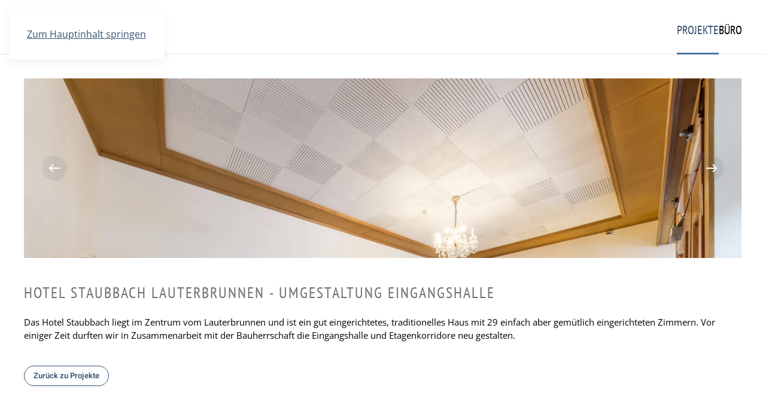

--- FILE ---
content_type: text/html; charset=utf-8
request_url: https://ateliermarti.ch/projekte/hotel-wellness.html?view=article&id=34&catid=10
body_size: 4421
content:
<!DOCTYPE html>
<html lang="de-de" dir="ltr">
    <head>
        <meta name="viewport" content="width=device-width, initial-scale=1">
        <link rel="icon" href="/images/files/bilder/logo/favicon.png" sizes="any">
                <link rel="apple-touch-icon" href="/images/files/bilder/logo/apple-touch-icon.png">
        <meta charset="utf-8">
	<meta name="author" content="Michael Bühler">
	<meta name="description" content="Zur Zeit beschäftigt die ateliermarti architekten ag 15 Personen. Im Bereich der Hochbauplanung wurden im Laufe der Jahre die verschiedensten Aufgabenstellungen wahrgenommen. ">
	<meta name="generator" content="Joomla! - Open Source Content Management">
	<title>Hotel Staubbach Lauterbrunnen - Umgestaltung Eingangshalle</title>
	<link href="/media/system/css/joomla-fontawesome.min.css?ver=4.4.18" rel="preload" as="style" onload="this.onload=null;this.rel='stylesheet'">
<link href="/media/vendor/joomla-custom-elements/css/joomla-alert.min.css?0.2.0" rel="stylesheet">
	<link href="/media/plg_system_jcemediabox/css/jcemediabox.min.css?2c837ab2c7cadbdc35b5bd7115e9eff1" rel="stylesheet">
	<link href="/media/plg_system_jcepro/site/css/content.min.css?86aa0286b6232c4a5b58f892ce080277" rel="stylesheet">
	<link href="/templates/yootheme/css/theme.12.css?1735026313" rel="stylesheet">
<script src="/media/vendor/jquery/js/jquery.min.js?3.7.1"></script>
	<script src="/media/legacy/js/jquery-noconflict.min.js?504da4"></script>
	<script type="application/json" class="joomla-script-options new">{"joomla.jtext":{"ERROR":"Fehler","MESSAGE":"Nachricht","NOTICE":"Hinweis","WARNING":"Warnung","JCLOSE":"Schließen","JOK":"OK","JOPEN":"Öffnen"},"system.paths":{"root":"","rootFull":"https://ateliermarti.ch/","base":"","baseFull":"https://ateliermarti.ch/"},"csrf.token":"fac427aee01cb81c7d059ed7e34b1a4f"}</script>
	<script src="/media/system/js/core.min.js?2cb912"></script>
	<script src="/media/vendor/webcomponentsjs/js/webcomponents-bundle.min.js?2.8.0" nomodule defer></script>
	<script src="/media/system/js/joomla-hidden-mail.min.js?80d9c7" type="module"></script>
	<script src="/media/system/js/messages.min.js?9a4811" type="module"></script>
	<script src="/media/plg_system_jcemediabox/js/jcemediabox.min.js?2c837ab2c7cadbdc35b5bd7115e9eff1"></script>
	<script src="/templates/yootheme/vendor/assets/uikit/dist/js/uikit.min.js?4.4.18"></script>
	<script src="/templates/yootheme/vendor/assets/uikit/dist/js/uikit-icons-design-escapes.min.js?4.4.18"></script>
	<script src="/templates/yootheme/js/theme.js?4.4.18"></script>
	<script type="application/ld+json">{"@context":"https://schema.org","@graph":[{"@type":"Organization","@id":"https://ateliermarti.ch/#/schema/Organization/base","name":"ateliermarti architekten ag – Unterseen","url":"https://ateliermarti.ch/"},{"@type":"WebSite","@id":"https://ateliermarti.ch/#/schema/WebSite/base","url":"https://ateliermarti.ch/","name":"ateliermarti architekten ag – Unterseen","publisher":{"@id":"https://ateliermarti.ch/#/schema/Organization/base"}},{"@type":"WebPage","@id":"https://ateliermarti.ch/#/schema/WebPage/base","url":"https://ateliermarti.ch/projekte/hotel-wellness.html?view=article&amp;id=34&amp;catid=10","name":"Hotel Staubbach Lauterbrunnen - Umgestaltung Eingangshalle","description":"Zur Zeit beschäftigt die ateliermarti architekten ag 15 Personen. Im Bereich der Hochbauplanung wurden im Laufe der Jahre die verschiedensten Aufgabenstellungen wahrgenommen. ","isPartOf":{"@id":"https://ateliermarti.ch/#/schema/WebSite/base"},"about":{"@id":"https://ateliermarti.ch/#/schema/Organization/base"},"inLanguage":"de-DE","breadcrumb":{"@id":"https://ateliermarti.ch/#/schema/BreadcrumbList/17"}},{"@type":"Article","@id":"https://ateliermarti.ch/#/schema/com_content/article/34","name":"Hotel Staubbach Lauterbrunnen - Umgestaltung Eingangshalle","headline":"Hotel Staubbach Lauterbrunnen - Umgestaltung Eingangshalle","inLanguage":"de-DE","author":{"@type":"Person","name":"Michael Bühler"},"thumbnailUrl":"images/files/bilder/projekte/hotel_wellness/15xx_Hotel_Staubbach_Eingangshalle/hotel_staubbach_lauterbrunnen01_vorschau.jpg","articleSection":"Projekte","dateCreated":"2024-01-12T14:53:03+00:00","interactionStatistic":{"@type":"InteractionCounter","userInteractionCount":1958},"isPartOf":{"@id":"https://ateliermarti.ch/#/schema/WebPage/base"}}]}</script>
	<script>jQuery(document).ready(function(){WfMediabox.init({"base":"\/","theme":"standard","width":"","height":"","lightbox":0,"shadowbox":0,"icons":1,"overlay":1,"overlay_opacity":0,"overlay_color":"","transition_speed":300,"close":2,"labels":{"close":"Schlie\u00dfen","next":"N\u00e4chstes","previous":"Vorheriges","cancel":"Abbrechen","numbers":"{{numbers}}","numbers_count":"{{current}} von {{total}}","download":"PLG_SYSTEM_JCEMEDIABOX_LABEL_DOWNLOAD"},"swipe":true,"expand_on_click":true});});</script>
	<script>window.yootheme ||= {}; var $theme = yootheme.theme = {"i18n":{"close":{"label":"Close"},"totop":{"label":"Back to top"},"marker":{"label":"Open"},"navbarToggleIcon":{"label":"Open menu"},"paginationPrevious":{"label":"Previous page"},"paginationNext":{"label":"Next page"},"searchIcon":{"toggle":"Open Search","submit":"Submit Search"},"slider":{"next":"Next slide","previous":"Previous slide","slideX":"Slide %s","slideLabel":"%s of %s"},"slideshow":{"next":"Next slide","previous":"Previous slide","slideX":"Slide %s","slideLabel":"%s of %s"},"lightboxPanel":{"next":"Next slide","previous":"Previous slide","slideLabel":"%s of %s","close":"Close"}}};</script>

    </head>
    <body class="">

        <div class="uk-hidden-visually uk-notification uk-notification-top-left uk-width-auto">
            <div class="uk-notification-message">
                <a href="#tm-main">Zum Hauptinhalt springen</a>
            </div>
        </div>

        
        
        <div class="tm-page">

                        


<header class="tm-header-mobile uk-hidden@m">


    
        <div class="uk-navbar-container">

            <div class="uk-container uk-container-expand">
                <nav class="uk-navbar" uk-navbar="{&quot;align&quot;:&quot;left&quot;,&quot;container&quot;:&quot;.tm-header-mobile&quot;,&quot;boundary&quot;:&quot;.tm-header-mobile .uk-navbar-container&quot;}">

                                        <div class="uk-navbar-left">

                                                    <a href="https://ateliermarti.ch/" aria-label="Zurück zur Startseite" class="uk-logo uk-navbar-item">
    <img alt loading="eager" width="150" height="40" src="/images/files/bilder/logo/marti_logo.svg"></a>
                        
                        
                    </div>
                    
                    
                                        <div class="uk-navbar-right">

                                                    
                        
                        <a uk-toggle href="#tm-dialog-mobile" class="uk-navbar-toggle">

        
        <div uk-navbar-toggle-icon></div>

        
    </a>

                    </div>
                    
                </nav>
            </div>

        </div>

    



        <div id="tm-dialog-mobile" uk-offcanvas="container: true; overlay: true" mode="slide" flip>
        <div class="uk-offcanvas-bar uk-flex uk-flex-column">

                        <button class="uk-offcanvas-close uk-close-large" type="button" uk-close uk-toggle="cls: uk-close-large; mode: media; media: @s"></button>
            
                        <div class="uk-margin-auto-bottom">
                
<div class="uk-panel" id="module-menu-dialog-mobile">

    
    
<ul class="uk-nav uk-nav-default uk-nav-accordion" uk-nav="targets: &gt; .js-accordion">
    
	<li class="item-102 uk-active uk-parent"><a href="/projekte.html">Projekte <span uk-nav-parent-icon></span></a>
	<ul class="uk-nav-sub">

		<li class="item-103"><a href="/projekte/wohnen.html">Wohnen</a></li>
		<li class="item-104"><a href="/projekte/arbeiten.html">Arbeiten</a></li>
		<li class="item-105 uk-active"><a href="/projekte/hotel-wellness.html">Hotel &amp; Wellness</a></li>
		<li class="item-106"><a href="/projekte/oeffentlich.html">Öffentlich</a></li>
		<li class="item-107"><a href="/projekte/gesundheit.html">Gesundheit</a></li></ul></li>
	<li class="item-108 js-accordion uk-parent"><a href>Büro <span uk-nav-parent-icon></span></a>
	<ul class="uk-nav-sub">

		<li class="item-109"><a href="/buero/news.html">News</a></li>
		<li class="item-110"><a href="/buero/team.html">Team</a></li>
		<li class="item-111"><a href="/buero/profil.html">Profil</a></li>
		<li class="item-112"><a href="/buero/peter-marti.html">Peter Marti</a></li>
		<li class="item-113"><a href="/buero/offene-stellen.html">Offene Stellen</a></li>
		<li class="item-114"><a href="/buero/kontakt.html">Kontakt</a></li></ul></li></ul>

</div>

            </div>
            
            
        </div>
    </div>
    
    
    

</header>




<header class="tm-header uk-visible@m">



    
        <div class="uk-navbar-container">

            <div class="uk-container">
                <nav class="uk-navbar" uk-navbar="{&quot;align&quot;:&quot;left&quot;,&quot;container&quot;:&quot;.tm-header&quot;,&quot;boundary&quot;:&quot;.tm-header .uk-navbar-container&quot;}">

                                        <div class="uk-navbar-left">

                                                    <a href="https://ateliermarti.ch/" aria-label="Zurück zur Startseite" class="uk-logo uk-navbar-item">
    <img alt loading="eager" width="200" height="53" src="/images/files/bilder/logo/marti_logo.svg"></a>
                        
                        
                        
                    </div>
                    
                    
                                        <div class="uk-navbar-right">

                                                    
<ul class="uk-navbar-nav">
    
	<li class="item-102 uk-active uk-parent"><a href="/projekte.html">Projekte</a>
	<div class="uk-drop uk-navbar-dropdown"><div><ul class="uk-nav uk-navbar-dropdown-nav">

		<li class="item-103"><a href="/projekte/wohnen.html">Wohnen</a></li>
		<li class="item-104"><a href="/projekte/arbeiten.html">Arbeiten</a></li>
		<li class="item-105 uk-active"><a href="/projekte/hotel-wellness.html">Hotel &amp; Wellness</a></li>
		<li class="item-106"><a href="/projekte/oeffentlich.html">Öffentlich</a></li>
		<li class="item-107"><a href="/projekte/gesundheit.html">Gesundheit</a></li></ul></div></div></li>
	<li class="item-108 uk-parent"><a role="button">Büro</a>
	<div class="uk-drop uk-navbar-dropdown" mode="hover" pos="bottom-left"><div><ul class="uk-nav uk-navbar-dropdown-nav">

		<li class="item-109"><a href="/buero/news.html">News</a></li>
		<li class="item-110"><a href="/buero/team.html">Team</a></li>
		<li class="item-111"><a href="/buero/profil.html">Profil</a></li>
		<li class="item-112"><a href="/buero/peter-marti.html">Peter Marti</a></li>
		<li class="item-113"><a href="/buero/offene-stellen.html">Offene Stellen</a></li>
		<li class="item-114"><a href="/buero/kontakt.html">Kontakt</a></li></ul></div></div></li></ul>

                        
                                                    
                        
                    </div>
                    
                </nav>
            </div>

        </div>

    







</header>

            
            

            <main id="tm-main" >

                
                <div id="system-message-container" aria-live="polite"></div>

                <!-- Builder #template-uw_axkYX -->
<div class="uk-section-default uk-section uk-section-small">
    
        
        
        
            
                                <div class="uk-container">                
                    <div class="uk-grid tm-grid-expand uk-child-width-1-1 uk-grid-margin">
<div class="uk-width-1-1">
    
        
            
            
            
                
                    
<div uk-slideshow="ratio: 4:3; minHeight: 300; maxHeight: 750; velocity: 1; autoplay: 1;  autoplayInterval: 4000;" class="uk-margin">
    <div class="uk-position-relative">
        
            <div class="uk-slideshow-items">                
                    <div class="el-item">


    
        <picture>
<source type="image/webp" srcset="/templates/yootheme/cache/ca/hotel_staubbach_lauterbrunnen01-cae16696.webp 768w, /templates/yootheme/cache/42/hotel_staubbach_lauterbrunnen01-42f32cd8.webp 1024w, /templates/yootheme/cache/85/hotel_staubbach_lauterbrunnen01-851f52fd.webp 1366w, /templates/yootheme/cache/38/hotel_staubbach_lauterbrunnen01-38c9f6ff.webp 1600w, /templates/yootheme/cache/2c/hotel_staubbach_lauterbrunnen01-2c0379fd.webp 1920w, /templates/yootheme/cache/56/hotel_staubbach_lauterbrunnen01-56612c33.webp 2048w" sizes="(max-aspect-ratio: 2048/1365) 150vh">
<img src="/templates/yootheme/cache/6d/hotel_staubbach_lauterbrunnen01-6db40cb6.jpeg" width="2048" height="1365" class="el-image" alt loading="lazy" uk-cover>
</picture>        
    



</div>
                
                    <div class="el-item">


    
        <picture>
<source type="image/webp" srcset="/templates/yootheme/cache/e3/hotel_staubbach_lauterbrunnen02-e31e103a.webp 768w, /templates/yootheme/cache/9d/hotel_staubbach_lauterbrunnen02-9dba3c6d.webp 1024w, /templates/yootheme/cache/5a/hotel_staubbach_lauterbrunnen02-5a564248.webp 1366w, /templates/yootheme/cache/83/hotel_staubbach_lauterbrunnen02-831df8ec.webp 1600w, /templates/yootheme/cache/97/hotel_staubbach_lauterbrunnen02-97d777ee.webp 1920w, /templates/yootheme/cache/d3/hotel_staubbach_lauterbrunnen02-d3533ec7.webp 2048w" sizes="(max-aspect-ratio: 2048/1365) 150vh">
<img src="/templates/yootheme/cache/00/hotel_staubbach_lauterbrunnen02-0032ffec.jpeg" width="2048" height="1365" class="el-image" alt loading="lazy" uk-cover>
</picture>        
    



</div>
                
                    <div class="el-item">


    
        <picture>
<source type="image/webp" srcset="/templates/yootheme/cache/fb/hotel_staubbach_lauterbrunnen03-fbb4c25e.webp 768w, /templates/yootheme/cache/d7/hotel_staubbach_lauterbrunnen03-d77d33fe.webp 1024w, /templates/yootheme/cache/10/hotel_staubbach_lauterbrunnen03-10914ddb.webp 1366w, /templates/yootheme/cache/ea/hotel_staubbach_lauterbrunnen03-ea51fd1d.webp 1600w, /templates/yootheme/cache/fe/hotel_staubbach_lauterbrunnen03-fe9b721f.webp 1920w, /templates/yootheme/cache/19/hotel_staubbach_lauterbrunnen03-196dcd54.webp 2048w" sizes="(max-aspect-ratio: 2048/1365) 150vh">
<img src="/templates/yootheme/cache/24/hotel_staubbach_lauterbrunnen03-24b0aeda.jpeg" width="2048" height="1365" class="el-image" alt loading="lazy" uk-cover>
</picture>        
    



</div>
                
                    <div class="el-item">


    
        <picture>
<source type="image/webp" srcset="/templates/yootheme/cache/b0/hotel_staubbach_lauterbrunnen04-b0e0fd62.webp 768w, /templates/yootheme/cache/f8/hotel_staubbach_lauterbrunnen04-f8591b46.webp 1024w, /templates/yootheme/cache/3f/hotel_staubbach_lauterbrunnen04-3fb56563.webp 1366w, /templates/yootheme/cache/2f/hotel_staubbach_lauterbrunnen04-2fc4e28b.webp 1600w, /templates/yootheme/cache/3b/hotel_staubbach_lauterbrunnen04-3b0e6d89.webp 1920w, /templates/yootheme/cache/02/hotel_staubbach_lauterbrunnen04-02461d6e.webp 2048w" sizes="(max-aspect-ratio: 2048/1365) 150vh">
<img src="/templates/yootheme/cache/db/hotel_staubbach_lauterbrunnen04-db3f1958.jpeg" width="2048" height="1365" class="el-image" alt loading="lazy" uk-cover>
</picture>        
    



</div>
                
                    <div class="el-item">


    
        <picture>
<source type="image/webp" srcset="/templates/yootheme/cache/81/hotel_staubbach_lauterbrunnen06-81b559aa.webp 768w, /templates/yootheme/cache/6d/hotel_staubbach_lauterbrunnen06-6dd70460.webp 1024w, /templates/yootheme/cache/aa/hotel_staubbach_lauterbrunnen06-aa3b7a45.webp 1366w, /templates/yootheme/cache/fd/hotel_staubbach_lauterbrunnen06-fd5ce969.webp 1600w, /templates/yootheme/cache/e9/hotel_staubbach_lauterbrunnen06-e996666b.webp 1920w, /templates/yootheme/cache/4d/hotel_staubbach_lauterbrunnen06-4d4afc09.webp 2048w" sizes="(max-aspect-ratio: 2048/1365) 150vh">
<img src="/templates/yootheme/cache/92/hotel_staubbach_lauterbrunnen06-923bbb34.jpeg" width="2048" height="1365" class="el-image" alt loading="lazy" uk-cover>
</picture>        
    



</div>
                            </div>
        
                <div class="uk-visible@s"><a class="el-slidenav uk-position-medium uk-position-center-left" href="#" uk-slidenav-previous uk-slideshow-item="previous"></a><a class="el-slidenav uk-position-medium uk-position-center-right" href="#" uk-slidenav-next uk-slideshow-item="next"></a></div>        
        
    </div>
    
</div>
<h1 class="uk-h3">        Hotel Staubbach Lauterbrunnen - Umgestaltung Eingangshalle    </h1><div class="uk-panel uk-margin"><p>Das Hotel Staubbach liegt im Zentrum vom Lauterbrunnen und ist ein gut eingerichtetes, traditionelles Haus mit 29 einfach aber gemütlich eingerichteten Zimmern. Vor einiger Zeit durften wir in Zusammenarbeit mit der Bauherrschaft die Eingangshalle und Etagenkorridore neu gestalten.</p></div>
                
            
        
    
</div></div><div class="uk-grid tm-grid-expand uk-child-width-1-1 uk-grid-margin">
<div class="uk-width-1-1">
    
        
            
            
            
                
                    
<div class="uk-margin">
    
    
        
        
<a class="el-content uk-button uk-button-default uk-button-small" href="/projekte.html">
    
        Zurück zu Projekte    
    
</a>

        
    
    
</div>

                
            
        
    
</div></div>
                                </div>                
            
        
    
</div>

                
            </main>

            

                        <footer>
                <!-- Builder #footer -->
<div class="uk-section-default uk-section uk-padding-remove-vertical">
    
        
        
        
            
                
                    <div class="uk-grid tm-grid-expand uk-child-width-1-1 uk-grid-margin">
<div class="uk-width-1-1">
    
        
            
            
            
                
                    <hr class="uk-margin-remove-vertical">
                
            
        
    
</div></div>
                
            
        
    
</div>
<div class="uk-section-default uk-section uk-section-small">
    
        
        
        
            
                                <div class="uk-container">                
                    <div class="uk-grid tm-grid-expand uk-child-width-1-1 uk-grid-margin">
<div class="uk-width-1-1">
    
        
            
            
            
                
                    <div class="uk-panel uk-text-center"><p><strong>ateliermarti architekten ag</strong> • Am Lauener 8 • CH-3800 Unterseen • T 033 828 38 68 • <joomla-hidden-mail  is-link="1" is-email="1" first="aW5mbw==" last="YXRlbGllcm1hcnRpLmNo" text="aW5mb0BhdGVsaWVybWFydGkuY2g=" base="" >Diese E-Mail-Adresse ist vor Spambots geschützt! Zur Anzeige muss JavaScript eingeschaltet sein.</joomla-hidden-mail></p></div>
<div class="uk-text-center">
    <ul class="uk-margin-remove-bottom uk-subnav  uk-subnav-divider uk-flex-center" uk-margin>        <li class="el-item ">
    <a class="el-link" href="/impressum.html">Impressum</a></li>
        <li class="el-item ">
    <a class="el-link" href="/datenschutz.html">Datenschutzerklärung</a></li>
        </ul>
</div>
                
            
        
    
</div></div>
                                </div>                
            
        
    
</div>            </footer>
            
        </div>

        
        

    </body>
</html>


--- FILE ---
content_type: image/svg+xml
request_url: https://ateliermarti.ch/images/files/bilder/logo/marti_logo.svg
body_size: 16165
content:
<?xml version="1.0" encoding="utf-8"?>
<!-- Generator: Adobe Illustrator 27.9.0, SVG Export Plug-In . SVG Version: 6.00 Build 0)  -->
<svg version="1.1" id="Ebene_1" xmlns="http://www.w3.org/2000/svg" xmlns:xlink="http://www.w3.org/1999/xlink" x="0px" y="0px"
	 viewBox="0 0 348 93" style="enable-background:new 0 0 348 93;" xml:space="preserve">
<style type="text/css">
	.st0{fill:#828386;}
	.st1{fill:#365072;}
</style>
<g>
	<g>
		<path class="st0" d="M21.3,52.6l0-4.7c-0.2,0.4-0.6,0.9-1.1,1.5c-0.5,0.6-1.2,1.2-2,1.8c-0.8,0.6-1.8,1.1-2.8,1.6
			c-1,0.4-2.1,0.6-3.2,0.6c-3.8,0-6.7-0.9-8.6-2.8c-2-1.9-2.9-4.3-2.9-7.1c0-1.6,0.4-3.2,1.3-4.6c0.9-1.4,2-2.7,3.4-3.7
			c1.4-1.1,3-2,4.7-2.8c1.7-0.8,3.5-1.3,5.2-1.7l5.6-1.2v-0.6c0-1.3-0.5-2.5-1.4-3.6c-1-1.1-2.4-1.7-4.3-1.7c-0.8,0-1.7,0.2-2.7,0.5
			c-0.9,0.3-1.8,0.7-2.7,1.1c-0.8,0.4-1.6,0.8-2.3,1.2c-0.7,0.4-1.1,0.7-1.4,0.8l-3.4-7.1c0.3-0.1,0.9-0.4,1.8-0.8
			c0.9-0.4,2-0.8,3.3-1.3c1.3-0.4,2.8-0.8,4.4-1.2c1.6-0.4,3.3-0.5,5.1-0.5c2,0,3.8,0.3,5.5,0.8c1.6,0.6,3,1.4,4.2,2.4
			c1.2,1,2,2.3,2.7,3.7c0.6,1.5,1,3.1,1,4.8v24.5H21.3z M20.9,36.3l-3.7,0.9c-2.1,0.5-3.7,1.3-4.9,2.3c-1.2,1-1.8,2-1.8,3.2
			c0,1.1,0.4,2,1.2,2.6c0.8,0.6,1.7,0.9,2.6,0.9c0.8,0,1.5-0.2,2.3-0.6c0.8-0.4,1.4-0.9,2.1-1.4c0.6-0.6,1.1-1.2,1.5-1.8
			c0.4-0.7,0.6-1.3,0.7-1.8V36.3z"/>
		<path class="st0" d="M58.9,51.8c-0.4,0.1-0.8,0.3-1.4,0.5c-0.6,0.2-1.2,0.4-1.9,0.6c-0.7,0.2-1.5,0.3-2.3,0.5
			c-0.8,0.1-1.6,0.2-2.3,0.2c-2,0-3.7-0.3-5.1-0.8c-1.4-0.6-2.6-1.3-3.4-2.2c-0.9-0.9-1.5-2-1.9-3.2c-0.4-1.2-0.6-2.5-0.6-3.7V25.4
			H34v-8.2H40V7.6h10v9.6h7.6v8.2H50v17.2c0,0.1,0,0.4,0.1,0.7c0,0.3,0.1,0.6,0.3,0.9c0.1,0.3,0.3,0.6,0.6,0.8
			c0.3,0.2,0.6,0.3,1.1,0.3c0.7,0,1.3-0.2,2-0.5c0.7-0.3,1.2-0.6,1.4-0.8L58.9,51.8z"/>
		<path class="st0" d="M70.6,37.1c0,1,0.2,2.1,0.5,3.1c0.3,1,0.8,1.9,1.4,2.8c0.6,0.8,1.4,1.5,2.4,2c1,0.5,2.1,0.7,3.3,0.7
			c1,0,2.1-0.1,3.1-0.4c1-0.2,2-0.5,2.8-0.9c0.9-0.4,1.6-0.7,2.3-1.1c0.6-0.4,1.1-0.7,1.4-1l3.4,8c-0.4,0.2-1.1,0.5-2,0.9
			c-0.9,0.4-2,0.7-3.2,1c-1.2,0.3-2.6,0.6-4.1,0.9c-1.5,0.3-3.1,0.4-4.7,0.4c-3.3,0-6.1-0.6-8.2-1.9c-2.1-1.2-3.8-2.8-5-4.7
			s-2.1-4-2.5-6.3c-0.4-2.3-0.7-4.5-0.7-6.6c0-1.6,0.3-3.5,1-5.5c0.7-2,1.6-4,2.9-5.8s2.9-3.3,4.9-4.5c2-1.2,4.3-1.8,6.9-1.8
			c3,0,5.5,0.6,7.5,1.9c2,1.3,3.5,2.9,4.7,4.7c1.2,1.9,2,3.8,2.5,5.8c0.5,2,0.7,3.7,0.7,5.2v3.2H70.6z M82.4,30.8
			c0-0.5-0.2-1.1-0.5-1.9c-0.3-0.8-0.7-1.6-1.1-2.4c-0.5-0.8-1.1-1.4-1.8-2c-0.7-0.6-1.5-0.8-2.4-0.8c-1,0-1.8,0.2-2.5,0.7
			c-0.7,0.5-1.3,1.1-1.8,1.9c-0.5,0.8-0.8,1.5-1.1,2.4c-0.2,0.8-0.4,1.5-0.4,2.2H82.4z"/>
		<path class="st0" d="M114.3,51.8c-0.3,0.1-0.7,0.3-1.2,0.5c-0.5,0.2-1.1,0.4-1.7,0.5c-0.6,0.2-1.3,0.3-2,0.5
			c-0.7,0.1-1.4,0.2-2.1,0.2c-2.1,0-3.8-0.3-5.2-1c-1.3-0.7-2.4-1.5-3.2-2.6c-0.8-1.1-1.3-2.2-1.6-3.6c-0.3-1.3-0.4-2.6-0.4-4V2.5
			h10v39.4c0,0.9,0.1,1.7,0.2,2.3c0.2,0.6,0.6,0.9,1.2,0.9c0.3,0,0.7-0.1,1.3-0.4c0.6-0.3,1-0.6,1.2-0.9L114.3,51.8z"/>
		<path class="st0" d="M127.3,7.6c0,0.8-0.2,1.6-0.5,2.3c-0.3,0.7-0.8,1.4-1.3,1.9c-0.5,0.5-1.2,0.9-1.9,1.2
			c-0.7,0.3-1.5,0.5-2.4,0.5c-0.8,0-1.6-0.2-2.4-0.5c-0.7-0.3-1.4-0.7-1.9-1.2c-0.5-0.5-1-1.1-1.3-1.9c-0.3-0.7-0.5-1.5-0.5-2.3
			c0-0.8,0.2-1.6,0.5-2.3c0.3-0.7,0.8-1.3,1.3-1.9c0.5-0.5,1.2-1,1.9-1.3c0.7-0.3,1.5-0.5,2.4-0.5c0.8,0,1.6,0.2,2.4,0.5
			c0.7,0.3,1.4,0.7,1.9,1.3c0.5,0.5,1,1.2,1.3,1.9C127.1,6,127.3,6.8,127.3,7.6z M116.2,52.6V17.2h10v35.5H116.2z"/>
		<path class="st0" d="M141.4,37.1c0,1,0.2,2.1,0.5,3.1c0.3,1,0.8,1.9,1.4,2.8c0.6,0.8,1.4,1.5,2.4,2c1,0.5,2.1,0.7,3.3,0.7
			c1,0,2.1-0.1,3.1-0.4c1-0.2,2-0.5,2.8-0.9c0.9-0.4,1.6-0.7,2.3-1.1c0.6-0.4,1.1-0.7,1.4-1l3.4,8c-0.4,0.2-1.1,0.5-2,0.9
			c-0.9,0.4-2,0.7-3.2,1s-2.6,0.6-4.1,0.9c-1.5,0.3-3.1,0.4-4.7,0.4c-3.3,0-6.1-0.6-8.2-1.9c-2.1-1.2-3.8-2.8-5-4.7
			c-1.2-1.9-2.1-4-2.5-6.3c-0.4-2.3-0.7-4.5-0.7-6.6c0-1.6,0.3-3.5,1-5.5c0.7-2,1.6-4,2.9-5.8c1.3-1.8,2.9-3.3,4.9-4.5
			c2-1.2,4.3-1.8,6.9-1.8c3,0,5.5,0.6,7.5,1.9c2,1.3,3.5,2.9,4.7,4.7c1.2,1.9,2,3.8,2.5,5.8c0.5,2,0.7,3.7,0.7,5.2v3.2H141.4z
			 M153.2,30.8c0-0.5-0.2-1.1-0.5-1.9c-0.3-0.8-0.7-1.6-1.1-2.4c-0.5-0.8-1.1-1.4-1.8-2c-0.7-0.6-1.5-0.8-2.4-0.8
			c-1,0-1.8,0.2-2.5,0.7c-0.7,0.5-1.3,1.1-1.8,1.9c-0.5,0.8-0.8,1.5-1.1,2.4c-0.2,0.8-0.4,1.5-0.4,2.2H153.2z"/>
		<path class="st0" d="M187.3,26.6c-0.3-0.2-0.8-0.5-1.5-0.8c-0.7-0.3-1.2-0.5-1.6-0.5c-1,0-1.9,0.2-2.6,0.6c-0.8,0.4-1.4,0.9-2,1.4
			c-0.5,0.5-1,1.1-1.3,1.7c-0.3,0.6-0.5,1-0.6,1.4v22.2h-10V17.2h9.6l0,4.6c0.1-0.3,0.4-0.7,0.8-1.3c0.4-0.6,1-1.2,1.7-1.8
			c0.7-0.6,1.6-1.2,2.5-1.6c1-0.5,2.1-0.7,3.3-0.7c0.4,0,0.9,0.1,1.4,0.2c0.5,0.1,1,0.3,1.5,0.4c0.5,0.2,0.9,0.4,1.3,0.6
			c0.4,0.2,0.6,0.4,0.8,0.5L187.3,26.6z"/>
	</g>
	<g>
		<path class="st1" d="M233.1,52.6V29.9c0-1.7-0.3-3-1-4c-0.6-0.9-1.6-1.4-2.9-1.4c-0.8,0-1.6,0.2-2.3,0.6c-0.7,0.4-1.2,0.9-1.7,1.4
			c-0.4,0.5-0.8,1-1.1,1.6c-0.3,0.5-0.5,0.9-0.6,1.1v23.5h-10V29.9c0-1.7-0.3-3-1-4c-0.6-0.9-1.6-1.4-2.9-1.4
			c-0.8,0-1.6,0.2-2.3,0.7c-0.7,0.5-1.2,1.1-1.7,1.7c-0.4,0.6-0.8,1.2-1.1,1.8c-0.3,0.6-0.5,1-0.6,1.2v22.6h-10V17.2h9.6l0,4.6
			c0.2-0.3,0.5-0.7,1-1.3c0.5-0.6,1.1-1.2,1.8-1.8c0.7-0.6,1.5-1.2,2.4-1.6c0.9-0.5,1.8-0.7,2.8-0.7c1.8,0,3.3,0.2,4.4,0.6
			c1.2,0.4,2.2,0.8,2.9,1.4c0.8,0.6,1.4,1.2,1.8,1.8c0.4,0.6,0.8,1.2,1.1,1.7c0.2-0.2,0.6-0.6,1.1-1.2c0.5-0.6,1.2-1.2,2-1.8
			c0.8-0.6,1.7-1.2,2.8-1.7c1-0.5,2.1-0.7,3.3-0.7c2.5,0,4.6,0.4,6.1,1.2c1.6,0.8,2.8,1.8,3.6,3.1c0.8,1.2,1.4,2.6,1.7,4.1
			c0.3,1.5,0.4,2.9,0.4,4.3v23.6H233.1z"/>
		<path class="st1" d="M268.5,52.6l0-4.7c-0.2,0.4-0.6,0.9-1.1,1.5c-0.5,0.6-1.2,1.2-2,1.8c-0.8,0.6-1.8,1.1-2.8,1.6
			c-1,0.4-2.1,0.6-3.2,0.6c-3.8,0-6.7-0.9-8.6-2.8c-2-1.9-2.9-4.3-2.9-7.1c0-1.6,0.4-3.2,1.3-4.6c0.9-1.4,2-2.7,3.4-3.7
			c1.4-1.1,3-2,4.7-2.8c1.7-0.8,3.5-1.3,5.2-1.7l5.6-1.2v-0.6c0-1.3-0.5-2.5-1.4-3.6c-1-1.1-2.4-1.7-4.3-1.7c-0.8,0-1.7,0.2-2.7,0.5
			c-0.9,0.3-1.8,0.7-2.7,1.1c-0.8,0.4-1.6,0.8-2.3,1.2c-0.7,0.4-1.1,0.7-1.4,0.8l-3.4-7.1c0.3-0.1,0.9-0.4,1.8-0.8
			c0.9-0.4,2-0.8,3.3-1.3c1.3-0.4,2.8-0.8,4.4-1.2c1.6-0.4,3.3-0.5,5.1-0.5c2,0,3.8,0.3,5.5,0.8c1.6,0.6,3,1.4,4.2,2.4
			c1.2,1,2.1,2.3,2.7,3.7s1,3.1,1,4.8v24.5H268.5z M268.1,36.3l-3.7,0.9c-2.1,0.5-3.7,1.3-4.9,2.3c-1.2,1-1.8,2-1.8,3.2
			c0,1.1,0.4,2,1.2,2.6c0.8,0.6,1.7,0.9,2.6,0.9c0.7,0,1.5-0.2,2.3-0.6c0.7-0.4,1.4-0.9,2.1-1.4c0.6-0.6,1.1-1.2,1.5-1.8
			c0.4-0.7,0.6-1.3,0.7-1.8V36.3z"/>
		<path class="st1" d="M304.4,26.6c-0.3-0.2-0.8-0.5-1.5-0.8c-0.7-0.3-1.2-0.5-1.6-0.5c-1,0-1.9,0.2-2.6,0.6c-0.8,0.4-1.4,0.9-2,1.4
			c-0.5,0.5-1,1.1-1.3,1.7c-0.3,0.6-0.5,1-0.6,1.4v22.2h-10V17.2h9.6l0,4.6c0.1-0.3,0.4-0.7,0.8-1.3c0.4-0.6,1-1.2,1.7-1.8
			c0.7-0.6,1.6-1.2,2.5-1.6c1-0.5,2.1-0.7,3.3-0.7c0.4,0,0.9,0.1,1.4,0.2c0.5,0.1,1,0.3,1.5,0.4c0.5,0.2,0.9,0.4,1.3,0.6
			c0.4,0.2,0.6,0.4,0.8,0.5L304.4,26.6z"/>
		<path class="st1" d="M332.8,51.8c-0.4,0.1-0.8,0.3-1.4,0.5c-0.6,0.2-1.2,0.4-1.9,0.6c-0.7,0.2-1.5,0.3-2.3,0.5
			c-0.8,0.1-1.6,0.2-2.3,0.2c-2,0-3.7-0.3-5.1-0.8c-1.4-0.6-2.6-1.3-3.4-2.2c-0.9-0.9-1.5-2-1.9-3.2c-0.4-1.2-0.6-2.5-0.6-3.7V25.4
			h-5.9v-8.2h5.9V7.6h10v9.6h7.6v8.2h-7.6v17.2c0,0.1,0,0.4,0.1,0.7c0,0.3,0.1,0.6,0.3,0.9c0.1,0.3,0.3,0.6,0.6,0.8
			c0.3,0.2,0.6,0.3,1.1,0.3c0.7,0,1.3-0.2,2-0.5c0.7-0.3,1.2-0.6,1.4-0.8L332.8,51.8z"/>
		<path class="st1" d="M347.7,7.6c0,0.8-0.2,1.6-0.5,2.3c-0.3,0.7-0.8,1.4-1.3,1.9c-0.5,0.5-1.2,0.9-1.9,1.2
			c-0.7,0.3-1.5,0.5-2.4,0.5c-0.8,0-1.6-0.2-2.4-0.5c-0.7-0.3-1.4-0.7-1.9-1.2c-0.5-0.5-1-1.1-1.3-1.9c-0.3-0.7-0.5-1.5-0.5-2.3
			c0-0.8,0.2-1.6,0.5-2.3c0.3-0.7,0.8-1.3,1.3-1.9c0.5-0.5,1.2-1,1.9-1.3c0.7-0.3,1.5-0.5,2.4-0.5c0.8,0,1.6,0.2,2.4,0.5
			c0.7,0.3,1.4,0.7,1.9,1.3c0.5,0.5,1,1.2,1.3,1.9C347.5,6,347.7,6.8,347.7,7.6z M336.6,52.6V17.2h10v35.5H336.6z"/>
	</g>
	<g>
		<path class="st0" d="M10.1,85l0-1.9c-0.1,0.2-0.2,0.4-0.5,0.6c-0.2,0.3-0.5,0.5-0.9,0.8c-0.3,0.3-0.7,0.5-1.2,0.6
			c-0.4,0.2-0.9,0.3-1.4,0.3c-1.6,0-2.8-0.4-3.6-1.2c-0.8-0.8-1.2-1.8-1.2-3c0-0.7,0.2-1.3,0.5-1.9c0.4-0.6,0.8-1.1,1.4-1.6
			s1.2-0.8,2-1.1c0.7-0.3,1.5-0.5,2.2-0.7l2.4-0.5v-0.2c0-0.5-0.2-1-0.6-1.5c-0.4-0.5-1-0.7-1.8-0.7c-0.4,0-0.7,0.1-1.1,0.2
			c-0.4,0.1-0.8,0.3-1.1,0.4c-0.4,0.2-0.7,0.3-0.9,0.5c-0.3,0.2-0.5,0.3-0.6,0.3l-1.4-2.9c0.1-0.1,0.4-0.2,0.7-0.4
			c0.4-0.2,0.8-0.4,1.4-0.5c0.5-0.2,1.2-0.3,1.8-0.5c0.7-0.1,1.4-0.2,2.1-0.2c0.8,0,1.6,0.1,2.3,0.4c0.7,0.2,1.3,0.6,1.7,1
			c0.5,0.4,0.9,1,1.1,1.6c0.3,0.6,0.4,1.3,0.4,2V85H10.1z M9.9,78.2l-1.6,0.4c-0.9,0.2-1.6,0.5-2.1,0.9c-0.5,0.4-0.8,0.9-0.8,1.3
			c0,0.5,0.2,0.8,0.5,1.1c0.3,0.2,0.7,0.4,1.1,0.4c0.3,0,0.6-0.1,0.9-0.3c0.3-0.2,0.6-0.4,0.9-0.6c0.3-0.2,0.5-0.5,0.6-0.8
			c0.2-0.3,0.3-0.5,0.3-0.7V78.2z"/>
		<path class="st0" d="M38.1,74.2c-0.1-0.1-0.3-0.2-0.6-0.3c-0.3-0.1-0.5-0.2-0.6-0.2c-0.4,0-0.8,0.1-1.1,0.3
			c-0.3,0.2-0.6,0.4-0.8,0.6c-0.2,0.2-0.4,0.5-0.5,0.7c-0.1,0.2-0.2,0.4-0.2,0.6V85h-4.2V70.2h4l0,2c0.1-0.1,0.2-0.3,0.4-0.6
			c0.2-0.3,0.4-0.5,0.7-0.8c0.3-0.3,0.7-0.5,1.1-0.7c0.4-0.2,0.9-0.3,1.4-0.3c0.2,0,0.4,0,0.6,0.1c0.2,0,0.4,0.1,0.6,0.2
			c0.2,0.1,0.4,0.1,0.5,0.2c0.2,0.1,0.3,0.2,0.3,0.2L38.1,74.2z"/>
		<path class="st0" d="M64.6,84c-0.1,0.1-0.4,0.2-0.7,0.4c-0.3,0.2-0.7,0.3-1.2,0.4c-0.5,0.1-1,0.3-1.5,0.4
			c-0.5,0.1-1.1,0.1-1.7,0.1c-1.3,0-2.4-0.3-3.3-0.8c-0.9-0.5-1.5-1.2-2-2c-0.5-0.8-0.8-1.7-1-2.6c-0.2-0.9-0.3-1.8-0.3-2.6
			c0-0.8,0.1-1.6,0.4-2.5c0.3-0.9,0.7-1.7,1.3-2.4c0.6-0.7,1.3-1.3,2.1-1.8c0.9-0.5,1.9-0.7,3-0.7c0.6,0,1.1,0,1.6,0.1
			c0.5,0.1,1,0.2,1.4,0.4c0.4,0.1,0.7,0.3,1,0.4c0.3,0.1,0.4,0.2,0.5,0.3l-1.4,3.5c-0.1-0.1-0.2-0.2-0.4-0.3
			c-0.2-0.1-0.5-0.3-0.8-0.4c-0.3-0.1-0.6-0.3-0.9-0.4c-0.3-0.1-0.6-0.1-0.9-0.1c-0.4,0-0.8,0.1-1.1,0.3c-0.3,0.2-0.6,0.5-0.8,0.9
			c-0.2,0.4-0.4,0.8-0.5,1.3c-0.1,0.5-0.2,1-0.2,1.5c0,0.6,0.1,1.1,0.2,1.7c0.1,0.6,0.3,1.1,0.5,1.5c0.2,0.4,0.5,0.8,0.9,1.1
			c0.4,0.3,0.8,0.4,1.2,0.4c0.4,0,0.7-0.1,1-0.2c0.3-0.1,0.7-0.2,0.9-0.4c0.3-0.1,0.5-0.3,0.8-0.5c0.2-0.2,0.4-0.3,0.5-0.4L64.6,84z
			"/>
		<path class="st0" d="M87.8,85v-9.5c0-0.5-0.1-1-0.4-1.5c-0.3-0.5-0.7-0.7-1.3-0.7c-0.3,0-0.6,0.1-0.9,0.3
			c-0.3,0.2-0.5,0.4-0.7,0.6c-0.2,0.2-0.4,0.5-0.5,0.8c-0.1,0.3-0.2,0.5-0.3,0.7V85h-4.2V64.1h4.2l0,8c0.1-0.1,0.2-0.3,0.4-0.6
			c0.2-0.3,0.4-0.5,0.7-0.8c0.3-0.3,0.6-0.5,1-0.7c0.4-0.2,0.8-0.3,1.3-0.3c1,0,1.8,0.2,2.5,0.5c0.6,0.4,1.2,0.8,1.6,1.3
			c0.4,0.5,0.7,1.1,0.8,1.7c0.2,0.6,0.2,1.2,0.2,1.7V85H87.8z"/>
		<path class="st0" d="M112.6,66.2c0,0.3-0.1,0.7-0.2,1c-0.1,0.3-0.3,0.6-0.5,0.8c-0.2,0.2-0.5,0.4-0.8,0.5c-0.3,0.1-0.6,0.2-1,0.2
			c-0.4,0-0.7-0.1-1-0.2c-0.3-0.1-0.6-0.3-0.8-0.5c-0.2-0.2-0.4-0.5-0.5-0.8c-0.1-0.3-0.2-0.6-0.2-1s0.1-0.6,0.2-0.9
			c0.1-0.3,0.3-0.6,0.5-0.8c0.2-0.2,0.5-0.4,0.8-0.5c0.3-0.1,0.6-0.2,1-0.2c0.4,0,0.7,0.1,1,0.2c0.3,0.1,0.6,0.3,0.8,0.5
			c0.2,0.2,0.4,0.5,0.5,0.8C112.5,65.6,112.6,65.9,112.6,66.2z M107.9,85V70.2h4.2V85H107.9z"/>
		<path class="st0" d="M137,84.6c-0.2,0.1-0.4,0.1-0.6,0.2c-0.2,0.1-0.5,0.2-0.8,0.2c-0.3,0.1-0.6,0.1-0.9,0.2c-0.3,0-0.7,0.1-1,0.1
			c-0.8,0-1.5-0.1-2.1-0.4c-0.6-0.2-1.1-0.5-1.4-0.9c-0.4-0.4-0.6-0.8-0.8-1.3c-0.2-0.5-0.3-1-0.3-1.6v-7.5h-2.5v-3.4h2.5v-4h4.2v4
			h3.2v3.4h-3.2v7.2c0,0.1,0,0.2,0,0.3c0,0.1,0.1,0.3,0.1,0.4c0.1,0.1,0.1,0.2,0.2,0.3c0.1,0.1,0.3,0.1,0.5,0.1
			c0.3,0,0.6-0.1,0.8-0.2c0.3-0.1,0.5-0.2,0.6-0.3L137,84.6z"/>
		<path class="st0" d="M155,78.6c0,0.4,0.1,0.9,0.2,1.3c0.1,0.4,0.3,0.8,0.6,1.1c0.3,0.3,0.6,0.6,1,0.8c0.4,0.2,0.9,0.3,1.4,0.3
			c0.4,0,0.9,0,1.3-0.1c0.4-0.1,0.8-0.2,1.2-0.4c0.4-0.1,0.7-0.3,0.9-0.5c0.3-0.2,0.5-0.3,0.6-0.4l1.4,3.3c-0.2,0.1-0.5,0.2-0.8,0.4
			c-0.4,0.1-0.8,0.3-1.3,0.4c-0.5,0.1-1.1,0.3-1.7,0.4c-0.6,0.1-1.3,0.2-2,0.2c-1.4,0-2.5-0.3-3.4-0.8c-0.9-0.5-1.6-1.2-2.1-2
			c-0.5-0.8-0.9-1.7-1-2.6c-0.2-1-0.3-1.9-0.3-2.8c0-0.7,0.1-1.5,0.4-2.3c0.3-0.9,0.7-1.6,1.2-2.4c0.5-0.7,1.2-1.4,2-1.9
			c0.8-0.5,1.8-0.8,2.9-0.8c1.3,0,2.3,0.3,3.1,0.8c0.8,0.5,1.5,1.2,2,2c0.5,0.8,0.8,1.6,1,2.4c0.2,0.8,0.3,1.6,0.3,2.2v1.3H155z
			 M159.9,75.9c0-0.2-0.1-0.5-0.2-0.8c-0.1-0.3-0.3-0.7-0.5-1c-0.2-0.3-0.4-0.6-0.7-0.8c-0.3-0.2-0.6-0.4-1-0.4
			c-0.4,0-0.8,0.1-1.1,0.3c-0.3,0.2-0.5,0.5-0.7,0.8c-0.2,0.3-0.3,0.6-0.4,1c-0.1,0.3-0.2,0.6-0.2,0.9H159.9z"/>
		<path class="st0" d="M179,85V64.1h4.2V85H179z M187.5,85l-4.3-7.8l3.9-7l4.8,0l-4.7,6.7l5.4,8H187.5z"/>
		<path class="st0" d="M215.8,84.6c-0.2,0.1-0.4,0.1-0.6,0.2c-0.2,0.1-0.5,0.2-0.8,0.2c-0.3,0.1-0.6,0.1-0.9,0.2
			c-0.3,0-0.7,0.1-1,0.1c-0.8,0-1.5-0.1-2.1-0.4c-0.6-0.2-1.1-0.5-1.4-0.9c-0.4-0.4-0.6-0.8-0.8-1.3c-0.2-0.5-0.3-1-0.3-1.6v-7.5
			h-2.5v-3.4h2.5v-4h4.2v4h3.2v3.4h-3.2v7.2c0,0.1,0,0.2,0,0.3c0,0.1,0.1,0.3,0.1,0.4c0.1,0.1,0.1,0.2,0.2,0.3
			c0.1,0.1,0.3,0.1,0.5,0.1c0.3,0,0.6-0.1,0.8-0.2c0.3-0.1,0.5-0.2,0.6-0.3L215.8,84.6z"/>
		<path class="st0" d="M233.7,78.6c0,0.4,0.1,0.9,0.2,1.3c0.1,0.4,0.3,0.8,0.6,1.1c0.3,0.3,0.6,0.6,1,0.8c0.4,0.2,0.9,0.3,1.4,0.3
			c0.4,0,0.9,0,1.3-0.1c0.4-0.1,0.8-0.2,1.2-0.4c0.4-0.1,0.7-0.3,0.9-0.5c0.3-0.2,0.5-0.3,0.6-0.4l1.4,3.3c-0.2,0.1-0.5,0.2-0.8,0.4
			c-0.4,0.1-0.8,0.3-1.3,0.4c-0.5,0.1-1.1,0.3-1.7,0.4c-0.6,0.1-1.3,0.2-2,0.2c-1.4,0-2.5-0.3-3.4-0.8c-0.9-0.5-1.6-1.2-2.1-2
			c-0.5-0.8-0.9-1.7-1-2.6c-0.2-1-0.3-1.9-0.3-2.8c0-0.7,0.1-1.5,0.4-2.3c0.3-0.9,0.7-1.6,1.2-2.4c0.5-0.7,1.2-1.4,2-1.9
			c0.8-0.5,1.8-0.8,2.9-0.8c1.3,0,2.3,0.3,3.1,0.8c0.8,0.5,1.5,1.2,2,2c0.5,0.8,0.8,1.6,1,2.4c0.2,0.8,0.3,1.6,0.3,2.2v1.3H233.7z
			 M238.6,75.9c0-0.2-0.1-0.5-0.2-0.8c-0.1-0.3-0.3-0.7-0.5-1c-0.2-0.3-0.4-0.6-0.7-0.8c-0.3-0.2-0.6-0.4-1-0.4
			c-0.4,0-0.8,0.1-1.1,0.3c-0.3,0.2-0.5,0.5-0.7,0.8c-0.2,0.3-0.3,0.6-0.4,1c-0.1,0.3-0.2,0.6-0.2,0.9H238.6z"/>
		<path class="st0" d="M266.2,85v-9.5c0-0.5-0.1-1-0.4-1.5c-0.3-0.5-0.7-0.7-1.3-0.7c-0.3,0-0.6,0.1-0.9,0.3
			c-0.3,0.2-0.5,0.4-0.7,0.6c-0.2,0.2-0.4,0.5-0.5,0.8c-0.1,0.3-0.2,0.5-0.3,0.7V85h-4.2V70.2h4l0,1.9c0.1-0.2,0.2-0.4,0.4-0.6
			c0.2-0.3,0.5-0.5,0.8-0.8c0.3-0.3,0.7-0.5,1.1-0.6c0.4-0.2,0.8-0.3,1.2-0.3c1,0,1.8,0.2,2.5,0.5c0.6,0.4,1.2,0.8,1.6,1.3
			c0.4,0.5,0.7,1.1,0.8,1.7c0.2,0.6,0.2,1.2,0.2,1.7V85H266.2z"/>
		<path class="st0" d="M314.3,85l0-1.9c-0.1,0.2-0.2,0.4-0.5,0.6c-0.2,0.3-0.5,0.5-0.9,0.8c-0.3,0.3-0.7,0.5-1.2,0.6
			c-0.4,0.2-0.9,0.3-1.4,0.3c-1.6,0-2.8-0.4-3.6-1.2c-0.8-0.8-1.2-1.8-1.2-3c0-0.7,0.2-1.3,0.5-1.9c0.4-0.6,0.8-1.1,1.4-1.6
			c0.6-0.5,1.2-0.8,2-1.1c0.7-0.3,1.5-0.5,2.2-0.7l2.4-0.5v-0.2c0-0.5-0.2-1-0.6-1.5c-0.4-0.5-1-0.7-1.8-0.7c-0.4,0-0.7,0.1-1.1,0.2
			c-0.4,0.1-0.8,0.3-1.1,0.4c-0.4,0.2-0.7,0.3-0.9,0.5c-0.3,0.2-0.5,0.3-0.6,0.3l-1.4-2.9c0.1-0.1,0.4-0.2,0.7-0.4
			c0.4-0.2,0.8-0.4,1.4-0.5c0.5-0.2,1.2-0.3,1.8-0.5c0.7-0.1,1.4-0.2,2.1-0.2c0.8,0,1.6,0.1,2.3,0.4c0.7,0.2,1.3,0.6,1.7,1
			c0.5,0.4,0.9,1,1.1,1.6c0.3,0.6,0.4,1.3,0.4,2V85H314.3z M314.1,78.2l-1.6,0.4c-0.9,0.2-1.6,0.5-2.1,0.9c-0.5,0.4-0.8,0.9-0.8,1.3
			c0,0.5,0.2,0.8,0.5,1.1c0.3,0.2,0.7,0.4,1.1,0.4c0.3,0,0.6-0.1,0.9-0.3c0.3-0.2,0.6-0.4,0.9-0.6c0.3-0.2,0.5-0.5,0.6-0.8
			c0.2-0.3,0.3-0.5,0.3-0.7V78.2z"/>
		<path class="st0" d="M344.9,72.9c0.1,0.2,0.2,0.5,0.4,0.9c0.2,0.5,0.3,1,0.3,1.5c0,0.8-0.1,1.6-0.4,2.3c-0.3,0.7-0.7,1.3-1.2,1.8
			c-0.5,0.5-1.2,0.9-1.9,1.2c-0.8,0.3-1.6,0.4-2.6,0.4c-0.2,0-0.5,0.1-0.7,0.2c-0.3,0.1-0.4,0.3-0.4,0.5c0,0.2,0.1,0.4,0.3,0.6
			c0.2,0.2,0.5,0.2,0.8,0.2c1,0,1.9,0.1,2.7,0.3c0.9,0.2,1.6,0.5,2.3,0.9c0.7,0.4,1.2,0.9,1.6,1.4c0.4,0.5,0.6,1.2,0.6,1.8
			c0,0.5-0.2,1.1-0.5,1.6c-0.4,0.5-0.9,1.1-1.5,1.5c-0.6,0.5-1.4,0.8-2.3,1.1c-0.9,0.3-1.8,0.4-2.9,0.4c-1,0-1.9-0.1-2.7-0.3
			c-0.8-0.2-1.5-0.5-2.1-0.8c-0.6-0.4-1.1-0.8-1.4-1.3c-0.3-0.5-0.5-1.1-0.5-1.7c0-0.5,0.1-0.9,0.4-1.4c0.3-0.4,0.7-0.8,1.1-1.1
			c0.4-0.3,0.9-0.5,1.3-0.7c0.4-0.2,0.8-0.3,1.1-0.3c-0.1,0-0.3-0.1-0.5-0.1c-0.2-0.1-0.5-0.2-0.7-0.3c-0.3-0.1-0.5-0.3-0.7-0.5
			c-0.2-0.2-0.3-0.5-0.3-0.9c0-0.2,0.1-0.5,0.2-0.7c0.1-0.2,0.3-0.4,0.5-0.6c0.2-0.2,0.4-0.3,0.6-0.4c0.2-0.1,0.4-0.2,0.6-0.2
			c-0.3-0.1-0.6-0.3-0.9-0.5c-0.3-0.2-0.7-0.5-1-0.9c-0.3-0.4-0.6-0.9-0.8-1.5c-0.2-0.6-0.3-1.3-0.3-2.2c0-0.6,0.1-1.2,0.4-1.9
			c0.3-0.6,0.6-1.2,1.1-1.8c0.5-0.5,1.1-1,1.9-1.3c0.8-0.4,1.6-0.5,2.7-0.5c0.6,0,1.2,0,1.7,0.1c0.5,0.1,0.8,0.2,0.9,0.2h4.7v2.7
			H344.9z M342.5,87.1c0-0.4-0.3-0.7-0.8-1c-0.5-0.3-1.3-0.5-2.3-0.5c-0.8,0-1.5,0.2-2.1,0.5c-0.5,0.3-0.8,0.6-0.8,1
			c0,0.5,0.3,0.8,0.8,1.2c0.5,0.3,1.2,0.5,2.1,0.5c1,0,1.8-0.2,2.3-0.5C342.3,87.9,342.5,87.5,342.5,87.1z M341.5,75.4
			c0-0.7-0.2-1.2-0.5-1.7c-0.3-0.5-0.8-0.7-1.5-0.7c-0.4,0-0.7,0.1-0.9,0.2c-0.3,0.2-0.5,0.4-0.6,0.6c-0.2,0.2-0.3,0.5-0.3,0.8
			c-0.1,0.3-0.1,0.6-0.1,0.8c0,0.3,0,0.6,0.1,0.9c0.1,0.3,0.2,0.6,0.3,0.8c0.2,0.2,0.4,0.4,0.6,0.6c0.3,0.2,0.6,0.2,0.9,0.2
			c0.4,0,0.7-0.1,1-0.2c0.3-0.1,0.5-0.3,0.6-0.6c0.2-0.2,0.3-0.5,0.3-0.8C341.4,76,341.5,75.7,341.5,75.4z"/>
	</g>
</g>
</svg>
